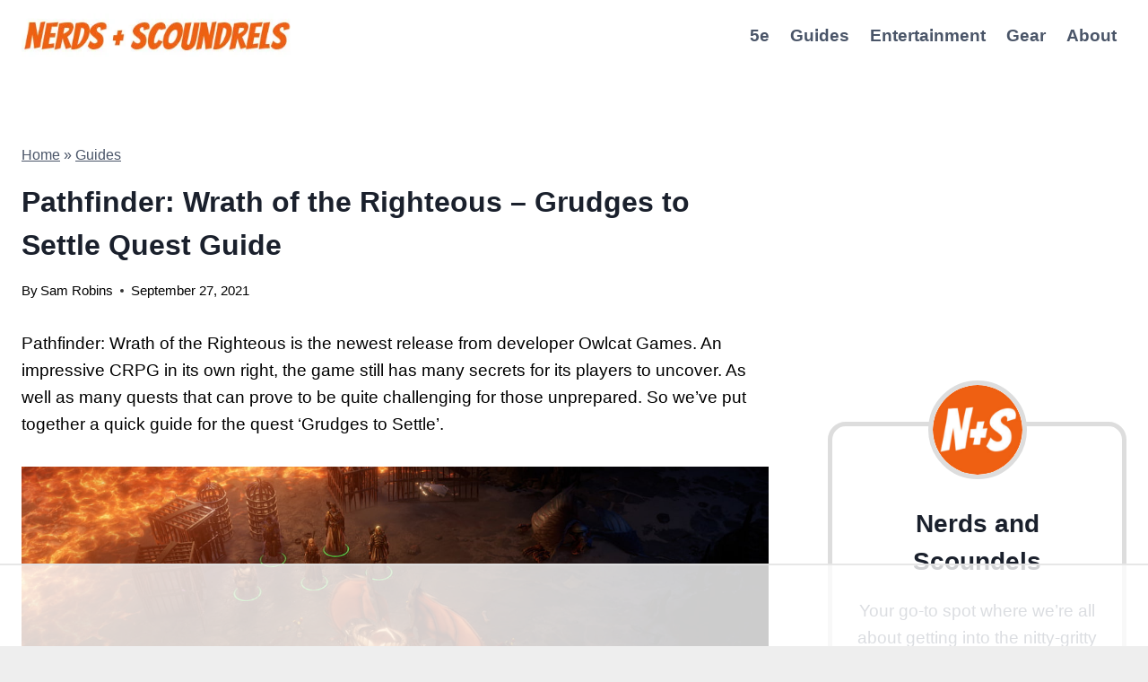

--- FILE ---
content_type: text/html
request_url: https://api.intentiq.com/profiles_engine/ProfilesEngineServlet?at=39&mi=10&dpi=936734067&pt=17&dpn=1&iiqidtype=2&iiqpcid=2730b181-fb71-432b-a9ed-32acab58c4dd&iiqpciddate=1769293212832&pcid=3cbe72aa-b120-4902-a8cd-63c3f757d16a&idtype=3&gdpr=0&japs=false&jaesc=0&jafc=0&jaensc=0&jsver=0.33&testGroup=A&source=pbjs&ABTestingConfigurationSource=group&abtg=A&vrref=https%3A%2F%2Fwww.nerdsandscoundrels.com
body_size: 52
content:
{"abPercentage":97,"adt":1,"ct":2,"isOptedOut":false,"data":{"eids":[]},"dbsaved":"false","ls":true,"cttl":86400000,"abTestUuid":"g_2e8e92c6-1f4b-48d8-82e1-743414d5fcad","tc":9,"sid":-689920886}

--- FILE ---
content_type: text/html; charset=utf-8
request_url: https://www.google.com/recaptcha/api2/aframe
body_size: 264
content:
<!DOCTYPE HTML><html><head><meta http-equiv="content-type" content="text/html; charset=UTF-8"></head><body><script nonce="iYfmUsx2Lhh8JF2g7EnraA">/** Anti-fraud and anti-abuse applications only. See google.com/recaptcha */ try{var clients={'sodar':'https://pagead2.googlesyndication.com/pagead/sodar?'};window.addEventListener("message",function(a){try{if(a.source===window.parent){var b=JSON.parse(a.data);var c=clients[b['id']];if(c){var d=document.createElement('img');d.src=c+b['params']+'&rc='+(localStorage.getItem("rc::a")?sessionStorage.getItem("rc::b"):"");window.document.body.appendChild(d);sessionStorage.setItem("rc::e",parseInt(sessionStorage.getItem("rc::e")||0)+1);localStorage.setItem("rc::h",'1769293222407');}}}catch(b){}});window.parent.postMessage("_grecaptcha_ready", "*");}catch(b){}</script></body></html>

--- FILE ---
content_type: text/plain
request_url: https://rtb.openx.net/openrtbb/prebidjs
body_size: -233
content:
{"id":"b3a2c804-4e66-4a4f-9791-aa3c7c620be1","nbr":0}

--- FILE ---
content_type: text/plain
request_url: https://rtb.openx.net/openrtbb/prebidjs
body_size: -233
content:
{"id":"f9c4f218-1848-494e-8c7d-8f2c8dbbdd7f","nbr":0}

--- FILE ---
content_type: text/plain
request_url: https://rtb.openx.net/openrtbb/prebidjs
body_size: -233
content:
{"id":"78fd7ee5-8c7b-449c-8de3-703b43534a1f","nbr":0}

--- FILE ---
content_type: text/plain; charset=UTF-8
request_url: https://at.teads.tv/fpc?analytics_tag_id=PUB_17002&tfpvi=&gdpr_consent=&gdpr_status=22&gdpr_reason=220&ccpa_consent=&sv=prebid-v1
body_size: 56
content:
MjZmZGY0ZTktNTdmYy00ZGNhLWEzZDEtMDZlYzU1OTUzZjExIzYtMw==

--- FILE ---
content_type: text/plain
request_url: https://rtb.openx.net/openrtbb/prebidjs
body_size: -233
content:
{"id":"8c3fc613-a869-41db-a48a-a2e08ee660b3","nbr":0}

--- FILE ---
content_type: text/plain
request_url: https://rtb.openx.net/openrtbb/prebidjs
body_size: -233
content:
{"id":"b10d7385-51c8-4748-8eb3-15efa4fffbf9","nbr":0}

--- FILE ---
content_type: text/plain
request_url: https://rtb.openx.net/openrtbb/prebidjs
body_size: -233
content:
{"id":"7a905802-4bae-48bd-a6ce-5cd9f2e533b3","nbr":0}

--- FILE ---
content_type: text/plain
request_url: https://rtb.openx.net/openrtbb/prebidjs
body_size: -233
content:
{"id":"abd9e1e8-8378-4269-85ab-41197ec8a3a1","nbr":0}

--- FILE ---
content_type: text/plain; charset=utf-8
request_url: https://ads.adthrive.com/http-api/cv2
body_size: 5213
content:
{"om":["0929nj63","0a8iramy","0av741zl","0iyi1awv","0p298ycs8g7","0s298m4lr19","0sm4lr19","0tgj3gqz","0v9iqcb6","0z2q3gf2","1","1011_74_18364062","1011_74_18364134","1028_8728253","10310289136970_574253771","10797905","10ua7afe","11142692","11472967","11509227","11633433","11769257","1185:1610299364","1185:1610326628","1185:1610326728","11896988","12010084","12010088","12168663","12169108","12169133","12174192","124843_10","124844_23","124848_8","124853_8","1610326628","1610326728","1611092","17_24104657","17_24104720","17_24632125","17_24655291","17_24696334","17_24696338","17_24766968","17_24766981","17_24767217","17_24767234","17_24767245","17_24767248","1IWwPyLfI28","1blmvu4v","1dynz4oo","1h2987yhpl7","1h7yhpl7","1ktgrre1","1ybd10t0","202430_200_EAAYACog7t9UKc5iyzOXBU.xMcbVRrAuHeIU5IyS9qdlP9IeJGUyBMfW1N0_","202430_200_EAAYACogrPcXlVDpv4mCpFHbtASH4.EGy-m7zq791oD26KFcrCUyBCeqWqs_","206_492063","206_547869","206_549410","2132:45327622","2132:45327625","2132:45563061","2132:45563097","2132:45563177","2132:45868998","2132:45975236","2132:45999649","2132:45999652","2132:46039506","2132:46039513","2179:581121500461316663","22314285","2249:657213025","2249:683817811","2249:691914577","2249:691925891","2249:700758149","2249:701450708","2307:10ua7afe","2307:1blmvu4v","2307:2gev4xcy","2307:2rhihii2","2307:2syjv70y","2307:35e0p0kr","2307:3np7959d","2307:44z2zjbq","2307:4etfwvf1","2307:4mmcjpc4","2307:4r4pgt0w","2307:5s8wi8hf","2307:7cmeqmw8","2307:7fmk89yf","2307:7xb3th35","2307:98xzy0ek","2307:9am683nn","2307:9t6gmxuz","2307:a7wye4jw","2307:a8beztgq","2307:af9kspoi","2307:cbg18jr6","2307:cs92bsda","2307:cv0h9mrv","2307:fqeh4hao","2307:g749lgab","2307:gn3plkq1","2307:h9sd3inc","2307:hbje7ofi","2307:hfqgqvcv","2307:hlx2b72j","2307:innyfbu3","2307:iqdsx7qh","2307:ixtrvado","2307:jd035jgw","2307:l5o549mu","2307:ldnbhfjl","2307:lp37a2wq","2307:m6rbrf6z","2307:mul4id76","2307:np9yfx64","2307:nv5uhf1y","2307:or0on6yk","2307:owpdp17p","2307:pagvt0pd","2307:pi9dvb89","2307:plth4l1a","2307:q0nt8p8d","2307:q1kdv2e7","2307:r0u09phz","2307:r31xyfp0","2307:r5pphbep","2307:revf1erj","2307:rnvjtx7r","2307:s2ahu2ae","2307:ta6sha5k","2307:tdv4kmro","2307:tty470r7","2307:u4atmpu4","2307:vkztsyop","2307:w15c67ad","2307:ww2ziwuk","2307:x5dl9hzy","2307:x7xpgcfc","2307:xoozeugk","2307:z2zvrgyz","2307:zjn6yvkc","23786257","2409_15064_70_85445183","2409_25495_176_CR52092921","2409_25495_176_CR52092923","2409_25495_176_CR52092957","2409_25495_176_CR52150651","2409_25495_176_CR52175340","2409_25495_176_CR52178316","242408891","24525574","24598434","24598437","24655291","24694792","24694809","24694815","247654825","248496106","25_53v6aquw","25_cfnass1q","25_oz31jrd0","25_sgaw7i5o","25_ti0s3bz3","25_yi6qlg3p","262594","2662_199916_8153731","2662_199916_8153732","2662_199916_T26380940","2662_200562_8172720","2662_200562_8172724","2662_200562_8172741","2662_200562_8182931","2662_200562_8182933","2715_9888_262592","286bn7o6","29414696","29414711","2974:8168581","2_206_554442","2_206_554443","2pu0gomp","2rhihii2","2syjv70y","2v4qwpp9","306_24767215","308_125203_18","308_125204_13","32975686","33603859","33604490","33605376","33605403","33605516","33610851","33627470","34018819","34182009","3490:CR52212687","3490:CR52212688","3490:CR52223725","35298e0p0kr","35715073","35e0p0kr","3646_185414_T26335189","3658_136236_x7xpgcfc","3658_1406006_T26265352","3658_15032_vkztsyop","3658_15038_7ju85h9b","3658_15038_roi78lwd","3658_15078_fqeh4hao","3658_15078_l5o549mu","3658_15106_u4atmpu4","3658_155735_plth4l1a","3658_179227_ixtrvado","3658_18008_76odrdws","3658_18008_uqph5v76","3658_215376_T26407116","3658_22079_mne39gsk","3658_67113_ou8gxy4u","3658_94590_T26225265","36_46_11421740","374749659","381513943572","3822:24417995","3858:12124320","39364467","3LMBEkP-wis","3llgx2fg","3np7959d","3v5u0p3e","409_216426","409_223589","409_225978","409_225992","409_227224","409_227226","409_228356","409_230713","42231835","43163352","43919974","44023623","44629254","44z2zjbq","45868998","458901553568","4714_18819_AV447CLUNRFSRGZGSZDVC2","47192068","4771_67437_1610326628","47745534","481703827","485027845327","48739100","48739120","49123013","4etfwvf1","4fk9nxse","4pe1erlt","4z9jua9x","4zai8e8t","501276","50262962","50479792","514912","522709","522_119_6230649","53v6aquw","54035274","54779856","54779873","54779878","5504:203508","5510:bb6qv9bt","5510:cymho2zs","5510:echvksei","5510:eq675jr3","5510:quk7w53j","5510:ta6sha5k","5510:u4atmpu4","5510:u56k46eo","5510:vkztsyop","55167461","553781814","554841","5563_66529_OADD2.7353135343668_1BTJB8XRQ1WD0S0520","557_409_216366","557_409_220139","557_409_220169","557_409_228064","557_409_228077","558_93_hbje7ofi","558_93_np9yfx64","558_93_u4atmpu4","56071098","560_74_18268075","560_74_18298317","5670:8168519","5670:8172731","576777115309199355","59780461","59780474","59856354","59873208","59873223","5989_91771_703975757","5iujftaz","5s2988wi8hf","5s8wi8hf","5sfc9ja1","5vb39qim","5xwltxyh","60157548","60856918","609577512","61085224","61174524","618576351","618653722","618876699","618980679","61900466","619089559","61916211","61916223","61916225","61916229","61932920","61932925","61932933","61932957","6226508011","6226527055","6226530649","6226534267","627309156","627309159","627506494","62764941","628015148","628086965","628153053","628153173","628222860","628223277","628360579","628360582","628444259","628444349","628444433","628444439","628456310","628456313","628456379","628456382","628456391","628622163","628622169","628622172","628622178","628622241","628622244","628622247","628622250","628683371","628687043","628687157","628687460","628687463","628803013","628841673","629007394","629009180","629167998","629168001","629168010","629168565","629171196","629171202","62971378","630137823","630928655","6365_61796_742174851279","6365_61796_784880274628","6365_61796_790184873203","651637461","659216891404","659713728691","683738007","683738706","690_99485_1610326628","690_99485_1610326728","694906156","694912939","695879875","695879898","697189924","697189927","697189965","697525780","697525781","697525795","697525824","697876985","697876999","697877001","697893164","699093899","699201086","6ejtrnf9","6lmy2lg0","6mrds7pc","6nj9wt54","6tj9m7jw","6zt4aowl","702423494","702858588","704889081","705115233","705115263","705115332","705115442","705115523","705116521","705119942","725271087996","725307736711","732157689735","74243_74_18364017","74243_74_18364062","74243_74_18364087","74243_74_18364134","74243_74_18364251","74wv3qdx","7732580","791466711026","794di3me","7969_149355_42072323","7cmeqmw8","7f298mk89yf","7fmk89yf","7qevw67b","7u298qs49qv","7x298b3th35","7xb3th35","7xh7duqo","8152859","8152878","8152879","8168539","8172734","8193073","8193078","85943199","86050134","86082782","86925902","86925905","86925934","86925937","870c228b-de1d-4794-9232-3a9316eb969f","8b5u826e","8edb3geb","8euh5txf","8o298rkh93v","8orkh93v","8w4klwi4","9057/1ed2e1a3f7522e9d5b4d247b57ab0c7c","90_12219554","90_12219555","90_12219563","97_8193073","97_8193078","98xzy0ek","9925w9vu","9krcxphu","9nex8xyd","E4WSOMeLzPI","HFN_IsGowZU","KH1vg8ES69ddrlI5cABR","a3ts2hcp","a44srrt7","a4nw4c6t","a566o9hb","a7wye4jw","a8beztgq","af9kspoi","ajnkkyp6","ao298z20oej","arnb1p73","axw5pt53","b90cwbcd","bd2985xg6f6","bfwolqbx","bw5u85ie","c25t9p0u","c7z0h277","ca410328-2aaa-4f3f-b036-b1270f70bb1d","cd40m5wq","cfdo5p0h","cfwukyum","cr-2azmi2ttu9vd","cr-2azmi2ttuatj","cr-2azmi2ttubwe","cr-2azmi2ttubxe","cr-6ovjht2eu9vd","cr-6ovjht2euatj","cr-98yyye8xubxf","cr-9hxzbqc08jrgv2","cr-aaqt0j7wubwj","cr-aav1zg0qubwj","cr-aav22g1xubwj","cr-aawz2m4uubwj","cr-aawz2m4yubwj","cr-aawz2m7tubwj","cr-aawz3f2tubwj","cr-ax6bdvhru9vd","cr-b36v89xyuatj","cr-bte05i82u9vd","cr-dosnh6oouatj","cr-flbd4mx4ubwe","cr-g7ywwk2qvft","cr-g7ywwk7qvft","cr-gaqt1_k4quarex4qntt","cr-gaqt1_k4quarey7qntt","cr-gaqt1_k4quareyzqntt","cr-ghun4f53ubwe","cr-n0cfbwztu9vd","cr-q3xo02ccu9vd","cr-q3xo02ccuatj","cr-q3xo02ccubwe","cr-vb09dxh3u9vd","cr-vb09dxh3uatj","cr-xxslt4pwu9vd","cr-xxslt4pwuatj","cr-xxslt4pwubwe","cs92bsda","cunmjkl4","cv0h9mrv","cymho2zs","cyzccp1w","d60ecd86-13ee-4225-8b5f-185cb1793133","d9a555b8-88de-44a4-9b42-35665e8abe3a","db3msxzm","db8b54ff-3235-435b-9177-a989013a0e12","de66hk0y","de6sdyoz","dfru8eib","dg2WmFvzosE","dhd27ung","dif1fgsg","dlhzctga","dsugp5th","dttupnse","duxvs448","e2ti0ucc","ec84f16f-0101-463e-a435-9a7435a40786","echvksei","ekck35lf","ekocpzhh","eq675jr3","extremereach_creative_76559239","f3h9fqou","fj298p0ceax","fj3srhfo","fjp0ceax","fpbj0p83","fq298eh4hao","fqeh4hao","funmfj04","g2298ozgyf2","g2ozgyf2","g4kw4fir","g6418f73","g729849lgab","g749lgab","gn3plkq1","gptg4zsl","gv7spfm4","h0cw921b","h1m1w12p","h5p8x4yp","h9sd3inc","hbje7ofi","hc7si6uf","heb21q1u","hffavbt7","hfqgqvcv","hgrz3ggo","hswgcqif","hu52wf5i","hueqprai","hwr63jqc","i1gs57kc","i90isgt0","ipb9fyli","iqdsx7qh","ixtrvado","j39smngx","j728o85b","jd035jgw","jsy1a3jk","jw71vu88","k1aq2uly","k2xfz54q","k83t7fjn","ksc9r3vq","l2j3rq3s","l5o549mu","lc408s2k","ll77hviy","lp37a2wq","lxlnailk","m6rbrf6z","mmr74uc4","mne39gsk","mnzinbrt","mul4id76","muvxy961","mznp7ktv","n3egwnq7","n8w0plts","np9yfx64","nsqnexud","nv5uhf1y","o705c5j6","oc0y76ab","ofoon6ir","oj70mowv","op9gtamy","p0odjzyt","p8xeycv0","pi6u4hm4","pi9dvb89","pizqb7hf","pkydekxi","pl298th4l1a","plth4l1a","poc1p809","ppn03peq","q0nt8p8d","q1kdv2e7","qM1pWMu_Q2s","qaoxvuy4","qffuo3l3","qqvgscdx","qt09ii59","quk7w53j","r0u09phz","r31xyfp0","r3co354x","r5pphbep","rcfcy8ae","rnvjtx7r","rrlikvt1","s10442zn","s2298ahu2ae","s2ahu2ae","s37ll62x","s5fkxzb8","t2dlmwva","t2uhnbes","t58xxlzd","t7d69r6a","ta6sha5k","ti0s3bz3","tzngt86j","u30fsj32","u4atmpu4","u56k46eo","u8px4ucu","uh8yfkvy","uhebin5g","ujl9wsn7","uqph5v76","utberk8n","v705kko8","vdcb5d4i","vh0mhm2a","vj7hzkpp","w04jlltv","w15c67ad","wi298h2rdv3","wp3sy74c","wsyky9op","wu5qr81l","wv55y51v","ww2ziwuk","x420t9me","x5dl9hzy","x7xpgcfc","xdaezn6y","xoozeugk","xtk4ndo3","xxz8lwdr","xzhzyk69","y7fzjmqi","yi6qlg3p","yuwtbs4c","zaiy3lqy","zep75yl2","ziox91q0","zj298n6yvkc","zpm9ltrh","zw6jpag6","zwzjgvpw","zxaju0ay","7979132","7979135"],"pmp":[],"adomains":["123notices.com","1md.org","about.bugmd.com","acelauncher.com","adameve.com","akusoli.com","allyspin.com","askanexpertonline.com","atomapplications.com","bassbet.com","betsson.gr","biz-zone.co","bizreach.jp","braverx.com","bubbleroom.se","bugmd.com","buydrcleanspray.com","byrna.com","capitaloneshopping.com","clarifion.com","combatironapparel.com","controlcase.com","convertwithwave.com","cotosen.com","countingmypennies.com","cratedb.com","croisieurope.be","cs.money","dallasnews.com","definition.org","derila-ergo.com","dhgate.com","dhs.gov","displate.com","easyprint.app","easyrecipefinder.co","fabpop.net","familynow.club","fla-keys.com","folkaly.com","g123.jp","gameswaka.com","getbugmd.com","getconsumerchoice.com","getcubbie.com","gowavebrowser.co","gowdr.com","gransino.com","grosvenorcasinos.com","guard.io","hero-wars.com","holts.com","instantbuzz.net","itsmanual.com","jackpotcitycasino.com","justanswer.com","justanswer.es","la-date.com","lightinthebox.com","liverrenew.com","local.com","lovehoney.com","lulutox.com","lymphsystemsupport.com","manualsdirectory.org","meccabingo.com","medimops.de","mensdrivingforce.com","millioner.com","miniretornaveis.com","mobiplus.me","myiq.com","national-lottery.co.uk","naturalhealthreports.net","nbliver360.com","nikke-global.com","nordicspirit.co.uk","nuubu.com","onlinemanualspdf.co","original-play.com","outliermodel.com","paperela.com","paradisestays.site","parasiterelief.com","peta.org","photoshelter.com","plannedparenthood.org","playvod-za.com","printeasilyapp.com","printwithwave.com","profitor.com","quicklearnx.com","quickrecipehub.com","rakuten-sec.co.jp","rangeusa.com","refinancegold.com","robocat.com","royalcaribbean.com","saba.com.mx","shift.com","simple.life","spinbara.com","systeme.io","taboola.com","tackenberg.de","temu.com","tenfactorialrocks.com","theoceanac.com","topaipick.com","totaladblock.com","usconcealedcarry.com","vagisil.com","vegashero.com","vegogarden.com","veryfast.io","viewmanuals.com","viewrecipe.net","votervoice.net","vuse.com","wavebrowser.co","wavebrowserpro.com","weareplannedparenthood.org","xiaflex.com","yourchamilia.com"]}

--- FILE ---
content_type: text/plain
request_url: https://rtb.openx.net/openrtbb/prebidjs
body_size: -86
content:
{"id":"f9e2763c-ef7f-4fae-a592-b6b6c002587a","nbr":0}

--- FILE ---
content_type: text/plain
request_url: https://rtb.openx.net/openrtbb/prebidjs
body_size: -233
content:
{"id":"fc20b66e-3aad-4b72-97c1-52c94cc01ef4","nbr":0}

--- FILE ---
content_type: application/javascript
request_url: https://prism.app-us1.com/?a=610588136&u=https%3A%2F%2Fwww.nerdsandscoundrels.com%2Fpathfinder-wrath-of-the-righteous-grudges-to-settle%2F
body_size: 128
content:
window.visitorGlobalObject=window.visitorGlobalObject||window.prismGlobalObject;window.visitorGlobalObject.setVisitorId('35c2883b-8dda-4123-a644-d84909c643b1', '610588136');window.visitorGlobalObject.setWhitelistedServices('tracking', '610588136');

--- FILE ---
content_type: text/plain
request_url: https://rtb.openx.net/openrtbb/prebidjs
body_size: -233
content:
{"id":"7cb39dbe-f3e5-4242-9813-72305e33e284","nbr":0}